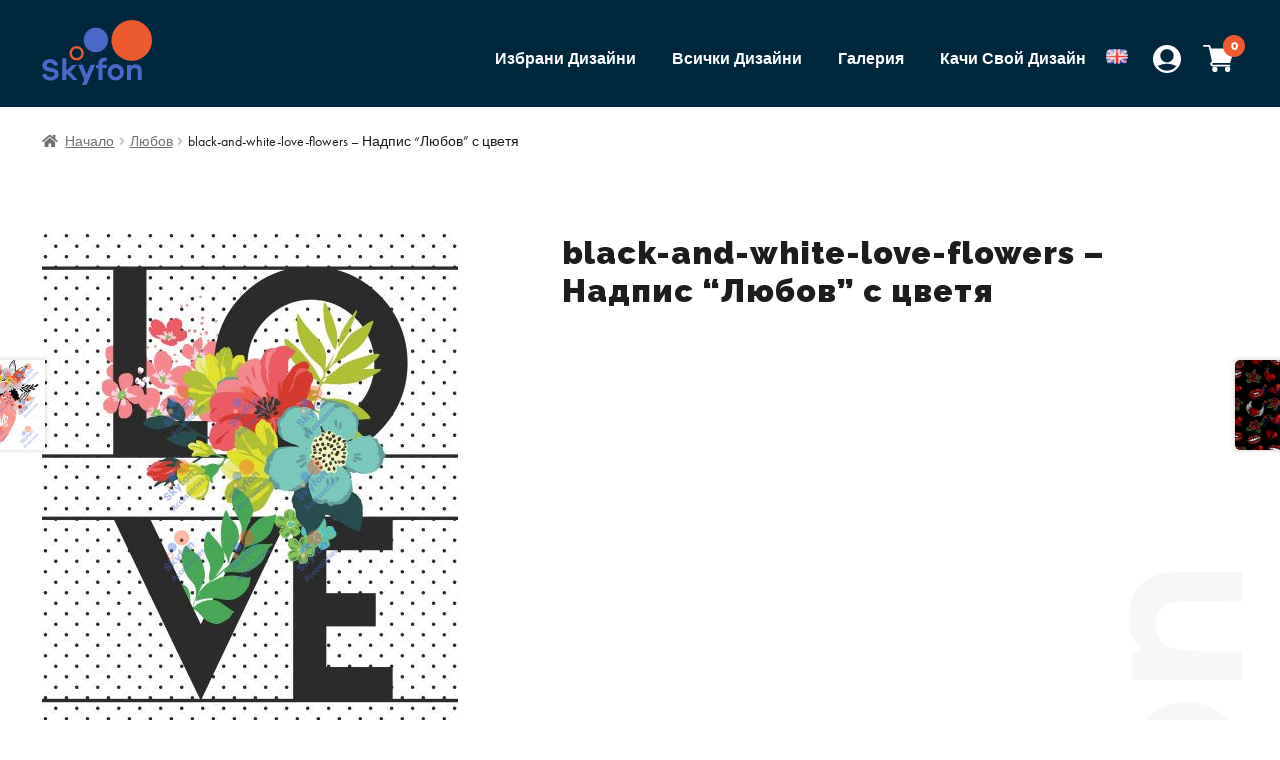

--- FILE ---
content_type: text/html; charset=UTF-8
request_url: https://catalog.skyfon-accessories.eu/produkt/%D0%BD%D0%B0%D0%B4%D0%BF%D0%B8%D1%81-%D0%BB%D1%8E%D0%B1%D0%BE%D0%B2-%D1%81-%D1%86%D0%B2%D0%B5%D1%82%D1%8F/
body_size: 12298
content:
<!doctype html>
<html  lang="ru">
<head>
<meta charset="UTF-8">
<meta name="viewport" content="width=device-width, initial-scale=1">
<link rel="profile" href="https://gmpg.org/xfn/11">
<link rel="pingback" href="https://catalog.skyfon-accessories.eu/xmlrpc.php">

<title>black-and-white-love-flowers &#8211; Надпис &#8220;Любов&#8221; с цветя &#8211; Skyfon Catalog</title>
<meta name='robots' content='max-image-preview:large' />
<link rel='dns-prefetch' href='//fonts.googleapis.com' />
<link rel='dns-prefetch' href='//s.w.org' />
<link rel="alternate" type="application/rss+xml" title="Skyfon Catalog &raquo; Поток" href="https://catalog.skyfon-accessories.eu/feed/" />
<link rel="alternate" type="application/rss+xml" title="Skyfon Catalog &raquo; поток за коментари" href="https://catalog.skyfon-accessories.eu/comments/feed/" />
<link rel="alternate" type="application/rss+xml" title="Skyfon Catalog &raquo; поток за коментари на black-and-white-love-flowers &#8211; Надпис &#8220;Любов&#8221; с цветя" href="https://catalog.skyfon-accessories.eu/produkt/%d0%bd%d0%b0%d0%b4%d0%bf%d0%b8%d1%81-%d0%bb%d1%8e%d0%b1%d0%be%d0%b2-%d1%81-%d1%86%d0%b2%d0%b5%d1%82%d1%8f/feed/" />
		<script>
			window._wpemojiSettings = {"baseUrl":"https:\/\/s.w.org\/images\/core\/emoji\/13.0.1\/72x72\/","ext":".png","svgUrl":"https:\/\/s.w.org\/images\/core\/emoji\/13.0.1\/svg\/","svgExt":".svg","source":{"concatemoji":"https:\/\/catalog.skyfon-accessories.eu\/wp-includes\/js\/wp-emoji-release.min.js?ver=5.7.14"}};
			!function(e,a,t){var n,r,o,i=a.createElement("canvas"),p=i.getContext&&i.getContext("2d");function s(e,t){var a=String.fromCharCode;p.clearRect(0,0,i.width,i.height),p.fillText(a.apply(this,e),0,0);e=i.toDataURL();return p.clearRect(0,0,i.width,i.height),p.fillText(a.apply(this,t),0,0),e===i.toDataURL()}function c(e){var t=a.createElement("script");t.src=e,t.defer=t.type="text/javascript",a.getElementsByTagName("head")[0].appendChild(t)}for(o=Array("flag","emoji"),t.supports={everything:!0,everythingExceptFlag:!0},r=0;r<o.length;r++)t.supports[o[r]]=function(e){if(!p||!p.fillText)return!1;switch(p.textBaseline="top",p.font="600 32px Arial",e){case"flag":return s([127987,65039,8205,9895,65039],[127987,65039,8203,9895,65039])?!1:!s([55356,56826,55356,56819],[55356,56826,8203,55356,56819])&&!s([55356,57332,56128,56423,56128,56418,56128,56421,56128,56430,56128,56423,56128,56447],[55356,57332,8203,56128,56423,8203,56128,56418,8203,56128,56421,8203,56128,56430,8203,56128,56423,8203,56128,56447]);case"emoji":return!s([55357,56424,8205,55356,57212],[55357,56424,8203,55356,57212])}return!1}(o[r]),t.supports.everything=t.supports.everything&&t.supports[o[r]],"flag"!==o[r]&&(t.supports.everythingExceptFlag=t.supports.everythingExceptFlag&&t.supports[o[r]]);t.supports.everythingExceptFlag=t.supports.everythingExceptFlag&&!t.supports.flag,t.DOMReady=!1,t.readyCallback=function(){t.DOMReady=!0},t.supports.everything||(n=function(){t.readyCallback()},a.addEventListener?(a.addEventListener("DOMContentLoaded",n,!1),e.addEventListener("load",n,!1)):(e.attachEvent("onload",n),a.attachEvent("onreadystatechange",function(){"complete"===a.readyState&&t.readyCallback()})),(n=t.source||{}).concatemoji?c(n.concatemoji):n.wpemoji&&n.twemoji&&(c(n.twemoji),c(n.wpemoji)))}(window,document,window._wpemojiSettings);
		</script>
		<style>
img.wp-smiley,
img.emoji {
	display: inline !important;
	border: none !important;
	box-shadow: none !important;
	height: 1em !important;
	width: 1em !important;
	margin: 0 .07em !important;
	vertical-align: -0.1em !important;
	background: none !important;
	padding: 0 !important;
}
</style>
	<link rel='stylesheet' id='wc-block-vendors-style-css'  href='https://catalog.skyfon-accessories.eu/wp-content/plugins/woocommerce/packages/woocommerce-blocks/build/vendors-style.css?ver=5.1.0' media='all' />
<link rel='stylesheet' id='wc-block-style-css'  href='https://catalog.skyfon-accessories.eu/wp-content/plugins/woocommerce/packages/woocommerce-blocks/build/style.css?ver=5.1.0' media='all' />
<link rel='stylesheet' id='storefront-gutenberg-blocks-css'  href='https://catalog.skyfon-accessories.eu/wp-content/themes/storefront/assets/css/base/gutenberg-blocks.css?ver=3.7.0' media='all' />
<style id='storefront-gutenberg-blocks-inline-css'>

				.wp-block-button__link:not(.has-text-color) {
					color: #333333;
				}

				.wp-block-button__link:not(.has-text-color):hover,
				.wp-block-button__link:not(.has-text-color):focus,
				.wp-block-button__link:not(.has-text-color):active {
					color: #333333;
				}

				.wp-block-button__link:not(.has-background) {
					background-color: #eeeeee;
				}

				.wp-block-button__link:not(.has-background):hover,
				.wp-block-button__link:not(.has-background):focus,
				.wp-block-button__link:not(.has-background):active {
					border-color: #d5d5d5;
					background-color: #d5d5d5;
				}

				.wp-block-quote footer,
				.wp-block-quote cite,
				.wp-block-quote__citation {
					color: #6d6d6d;
				}

				.wp-block-pullquote cite,
				.wp-block-pullquote footer,
				.wp-block-pullquote__citation {
					color: #6d6d6d;
				}

				.wp-block-image figcaption {
					color: #6d6d6d;
				}

				.wp-block-separator.is-style-dots::before {
					color: #333333;
				}

				.wp-block-file a.wp-block-file__button {
					color: #333333;
					background-color: #eeeeee;
					border-color: #eeeeee;
				}

				.wp-block-file a.wp-block-file__button:hover,
				.wp-block-file a.wp-block-file__button:focus,
				.wp-block-file a.wp-block-file__button:active {
					color: #333333;
					background-color: #d5d5d5;
				}

				.wp-block-code,
				.wp-block-preformatted pre {
					color: #6d6d6d;
				}

				.wp-block-table:not( .has-background ):not( .is-style-stripes ) tbody tr:nth-child(2n) td {
					background-color: #fdfdfd;
				}

				.wp-block-cover .wp-block-cover__inner-container h1:not(.has-text-color),
				.wp-block-cover .wp-block-cover__inner-container h2:not(.has-text-color),
				.wp-block-cover .wp-block-cover__inner-container h3:not(.has-text-color),
				.wp-block-cover .wp-block-cover__inner-container h4:not(.has-text-color),
				.wp-block-cover .wp-block-cover__inner-container h5:not(.has-text-color),
				.wp-block-cover .wp-block-cover__inner-container h6:not(.has-text-color) {
					color: #000000;
				}

				.wc-block-components-price-slider__range-input-progress,
				.rtl .wc-block-components-price-slider__range-input-progress {
					--range-color: #96588a;
				}

				/* Target only IE11 */
				@media all and (-ms-high-contrast: none), (-ms-high-contrast: active) {
					.wc-block-components-price-slider__range-input-progress {
						background: #96588a;
					}
				}

				.wc-block-components-button:not(.is-link) {
					background-color: #333333;
					color: #ffffff;
				}

				.wc-block-components-button:not(.is-link):hover,
				.wc-block-components-button:not(.is-link):focus,
				.wc-block-components-button:not(.is-link):active {
					background-color: #1a1a1a;
					color: #ffffff;
				}

				.wc-block-components-button:not(.is-link):disabled {
					background-color: #333333;
					color: #ffffff;
				}

				.wc-block-cart__submit-container {
					background-color: #ffffff;
				}

				.wc-block-cart__submit-container::before {
					color: rgba(220,220,220,0.5);
				}

				.wc-block-components-order-summary-item__quantity {
					background-color: #ffffff;
					border-color: #6d6d6d;
					box-shadow: 0 0 0 2px #ffffff;
					color: #6d6d6d;
				}
			
</style>
<link rel='stylesheet' id='woo-multi-currency-css'  href='https://catalog.skyfon-accessories.eu/wp-content/plugins/woo-multi-currency/css/woo-multi-currency.min.css?ver=2.1.6.6' media='all' />
<style id='woo-multi-currency-inline-css'>
.woo-multi-currency .wmc-list-currencies .wmc-currency.wmc-active,.woo-multi-currency .wmc-list-currencies .wmc-currency:hover,.woo-multi-currency.wmc-price-switcher a:hover {background: #f78080 !important;}
		.woo-multi-currency .wmc-list-currencies .wmc-currency,.woo-multi-currency .wmc-title, .woo-multi-currency.wmc-price-switcher a {background: #212121 !important;}
		.woo-multi-currency .wmc-title, .woo-multi-currency .wmc-list-currencies .wmc-currency span,.woo-multi-currency .wmc-list-currencies .wmc-currency a,.woo-multi-currency.wmc-price-switcher a {color: #ffffff !important;}.woo-multi-currency.wmc-shortcode .wmc-currency{background-color:#ffffff !important;color:#212121 !important}.woo-multi-currency.wmc-shortcode .wmc-current-currency{background-color:#ffffff !important;color:#212121 !important}.woo-multi-currency.wmc-shortcode.vertical-currency-symbols-circle .wmc-currency-wrapper:hover .wmc-sub-currency {animation: height_slide 100ms;}@keyframes height_slide {0% {height: 0;} 100% {height: 100%;} }
</style>
<link rel='stylesheet' id='wmc-flags-css'  href='https://catalog.skyfon-accessories.eu/wp-content/plugins/woo-multi-currency/css/flags-64.min.css?ver=5.7.14' media='all' />
<link rel='stylesheet' id='photoswipe-css'  href='https://catalog.skyfon-accessories.eu/wp-content/plugins/woocommerce/assets/css/photoswipe/photoswipe.min.css?ver=5.4.4' media='all' />
<link rel='stylesheet' id='photoswipe-default-skin-css'  href='https://catalog.skyfon-accessories.eu/wp-content/plugins/woocommerce/assets/css/photoswipe/default-skin/default-skin.min.css?ver=5.4.4' media='all' />
<style id='woocommerce-inline-inline-css'>
.woocommerce form .form-row .required { visibility: visible; }
</style>
<link rel='stylesheet' id='storefront-style-css'  href='https://catalog.skyfon-accessories.eu/wp-content/themes/storefront/style.css?ver=3.7.0' media='all' />
<style id='storefront-style-inline-css'>

			.main-navigation ul li a,
			.site-title a,
			ul.menu li a,
			.site-branding h1 a,
			button.menu-toggle,
			button.menu-toggle:hover,
			.handheld-navigation .dropdown-toggle {
				color: #333333;
			}

			button.menu-toggle,
			button.menu-toggle:hover {
				border-color: #333333;
			}

			.main-navigation ul li a:hover,
			.main-navigation ul li:hover > a,
			.site-title a:hover,
			.site-header ul.menu li.current-menu-item > a {
				color: #747474;
			}

			table:not( .has-background ) th {
				background-color: #f8f8f8;
			}

			table:not( .has-background ) tbody td {
				background-color: #fdfdfd;
			}

			table:not( .has-background ) tbody tr:nth-child(2n) td,
			fieldset,
			fieldset legend {
				background-color: #fbfbfb;
			}

			.site-header,
			.secondary-navigation ul ul,
			.main-navigation ul.menu > li.menu-item-has-children:after,
			.secondary-navigation ul.menu ul,
			.storefront-handheld-footer-bar,
			.storefront-handheld-footer-bar ul li > a,
			.storefront-handheld-footer-bar ul li.search .site-search,
			button.menu-toggle,
			button.menu-toggle:hover {
				background-color: #ffffff;
			}

			p.site-description,
			.site-header,
			.storefront-handheld-footer-bar {
				color: #404040;
			}

			button.menu-toggle:after,
			button.menu-toggle:before,
			button.menu-toggle span:before {
				background-color: #333333;
			}

			h1, h2, h3, h4, h5, h6, .wc-block-grid__product-title {
				color: #333333;
			}

			.widget h1 {
				border-bottom-color: #333333;
			}

			body,
			.secondary-navigation a {
				color: #6d6d6d;
			}

			.widget-area .widget a,
			.hentry .entry-header .posted-on a,
			.hentry .entry-header .post-author a,
			.hentry .entry-header .post-comments a,
			.hentry .entry-header .byline a {
				color: #727272;
			}

			a {
				color: #96588a;
			}

			a:focus,
			button:focus,
			.button.alt:focus,
			input:focus,
			textarea:focus,
			input[type="button"]:focus,
			input[type="reset"]:focus,
			input[type="submit"]:focus,
			input[type="email"]:focus,
			input[type="tel"]:focus,
			input[type="url"]:focus,
			input[type="password"]:focus,
			input[type="search"]:focus {
				outline-color: #96588a;
			}

			button, input[type="button"], input[type="reset"], input[type="submit"], .button, .widget a.button {
				background-color: #eeeeee;
				border-color: #eeeeee;
				color: #333333;
			}

			button:hover, input[type="button"]:hover, input[type="reset"]:hover, input[type="submit"]:hover, .button:hover, .widget a.button:hover {
				background-color: #d5d5d5;
				border-color: #d5d5d5;
				color: #333333;
			}

			button.alt, input[type="button"].alt, input[type="reset"].alt, input[type="submit"].alt, .button.alt, .widget-area .widget a.button.alt {
				background-color: #333333;
				border-color: #333333;
				color: #ffffff;
			}

			button.alt:hover, input[type="button"].alt:hover, input[type="reset"].alt:hover, input[type="submit"].alt:hover, .button.alt:hover, .widget-area .widget a.button.alt:hover {
				background-color: #1a1a1a;
				border-color: #1a1a1a;
				color: #ffffff;
			}

			.pagination .page-numbers li .page-numbers.current {
				background-color: #e6e6e6;
				color: #636363;
			}

			#comments .comment-list .comment-content .comment-text {
				background-color: #f8f8f8;
			}

			.site-footer {
				background-color: #f0f0f0;
				color: #6d6d6d;
			}

			.site-footer a:not(.button):not(.components-button) {
				color: #333333;
			}

			.site-footer .storefront-handheld-footer-bar a:not(.button):not(.components-button) {
				color: #333333;
			}

			.site-footer h1, .site-footer h2, .site-footer h3, .site-footer h4, .site-footer h5, .site-footer h6, .site-footer .widget .widget-title, .site-footer .widget .widgettitle {
				color: #333333;
			}

			.page-template-template-homepage.has-post-thumbnail .type-page.has-post-thumbnail .entry-title {
				color: #000000;
			}

			.page-template-template-homepage.has-post-thumbnail .type-page.has-post-thumbnail .entry-content {
				color: #000000;
			}

			@media screen and ( min-width: 768px ) {
				.secondary-navigation ul.menu a:hover {
					color: #595959;
				}

				.secondary-navigation ul.menu a {
					color: #404040;
				}

				.main-navigation ul.menu ul.sub-menu,
				.main-navigation ul.nav-menu ul.children {
					background-color: #f0f0f0;
				}

				.site-header {
					border-bottom-color: #f0f0f0;
				}
			}
</style>
<link rel='stylesheet' id='storefront-icons-css'  href='https://catalog.skyfon-accessories.eu/wp-content/themes/storefront/assets/css/base/icons.css?ver=3.7.0' media='all' />
<link rel='stylesheet' id='storefront-fonts-css'  href='https://fonts.googleapis.com/css?family=Source+Sans+Pro%3A400%2C300%2C300italic%2C400italic%2C600%2C700%2C900&#038;subset=latin%2Clatin-ext&#038;ver=3.7.0' media='all' />
<link rel='stylesheet' id='storefront-woocommerce-style-css'  href='https://catalog.skyfon-accessories.eu/wp-content/themes/storefront/assets/css/woocommerce/woocommerce.css?ver=3.7.0' media='all' />
<style id='storefront-woocommerce-style-inline-css'>
@font-face {
				font-family: star;
				src: url(https://catalog.skyfon-accessories.eu/wp-content/plugins/woocommerce/assets/fonts//star.eot);
				src:
					url(https://catalog.skyfon-accessories.eu/wp-content/plugins/woocommerce/assets/fonts//star.eot?#iefix) format("embedded-opentype"),
					url(https://catalog.skyfon-accessories.eu/wp-content/plugins/woocommerce/assets/fonts//star.woff) format("woff"),
					url(https://catalog.skyfon-accessories.eu/wp-content/plugins/woocommerce/assets/fonts//star.ttf) format("truetype"),
					url(https://catalog.skyfon-accessories.eu/wp-content/plugins/woocommerce/assets/fonts//star.svg#star) format("svg");
				font-weight: 400;
				font-style: normal;
			}
			@font-face {
				font-family: WooCommerce;
				src: url(https://catalog.skyfon-accessories.eu/wp-content/plugins/woocommerce/assets/fonts//WooCommerce.eot);
				src:
					url(https://catalog.skyfon-accessories.eu/wp-content/plugins/woocommerce/assets/fonts//WooCommerce.eot?#iefix) format("embedded-opentype"),
					url(https://catalog.skyfon-accessories.eu/wp-content/plugins/woocommerce/assets/fonts//WooCommerce.woff) format("woff"),
					url(https://catalog.skyfon-accessories.eu/wp-content/plugins/woocommerce/assets/fonts//WooCommerce.ttf) format("truetype"),
					url(https://catalog.skyfon-accessories.eu/wp-content/plugins/woocommerce/assets/fonts//WooCommerce.svg#WooCommerce) format("svg");
				font-weight: 400;
				font-style: normal;
			}

			a.cart-contents,
			.site-header-cart .widget_shopping_cart a {
				color: #333333;
			}

			a.cart-contents:hover,
			.site-header-cart .widget_shopping_cart a:hover,
			.site-header-cart:hover > li > a {
				color: #747474;
			}

			table.cart td.product-remove,
			table.cart td.actions {
				border-top-color: #ffffff;
			}

			.storefront-handheld-footer-bar ul li.cart .count {
				background-color: #333333;
				color: #ffffff;
				border-color: #ffffff;
			}

			.woocommerce-tabs ul.tabs li.active a,
			ul.products li.product .price,
			.onsale,
			.wc-block-grid__product-onsale,
			.widget_search form:before,
			.widget_product_search form:before {
				color: #6d6d6d;
			}

			.woocommerce-breadcrumb a,
			a.woocommerce-review-link,
			.product_meta a {
				color: #727272;
			}

			.wc-block-grid__product-onsale,
			.onsale {
				border-color: #6d6d6d;
			}

			.star-rating span:before,
			.quantity .plus, .quantity .minus,
			p.stars a:hover:after,
			p.stars a:after,
			.star-rating span:before,
			#payment .payment_methods li input[type=radio]:first-child:checked+label:before {
				color: #96588a;
			}

			.widget_price_filter .ui-slider .ui-slider-range,
			.widget_price_filter .ui-slider .ui-slider-handle {
				background-color: #96588a;
			}

			.order_details {
				background-color: #f8f8f8;
			}

			.order_details > li {
				border-bottom: 1px dotted #e3e3e3;
			}

			.order_details:before,
			.order_details:after {
				background: -webkit-linear-gradient(transparent 0,transparent 0),-webkit-linear-gradient(135deg,#f8f8f8 33.33%,transparent 33.33%),-webkit-linear-gradient(45deg,#f8f8f8 33.33%,transparent 33.33%)
			}

			#order_review {
				background-color: #ffffff;
			}

			#payment .payment_methods > li .payment_box,
			#payment .place-order {
				background-color: #fafafa;
			}

			#payment .payment_methods > li:not(.woocommerce-notice) {
				background-color: #f5f5f5;
			}

			#payment .payment_methods > li:not(.woocommerce-notice):hover {
				background-color: #f0f0f0;
			}

			.woocommerce-pagination .page-numbers li .page-numbers.current {
				background-color: #e6e6e6;
				color: #636363;
			}

			.wc-block-grid__product-onsale,
			.onsale,
			.woocommerce-pagination .page-numbers li .page-numbers:not(.current) {
				color: #6d6d6d;
			}

			p.stars a:before,
			p.stars a:hover~a:before,
			p.stars.selected a.active~a:before {
				color: #6d6d6d;
			}

			p.stars.selected a.active:before,
			p.stars:hover a:before,
			p.stars.selected a:not(.active):before,
			p.stars.selected a.active:before {
				color: #96588a;
			}

			.single-product div.product .woocommerce-product-gallery .woocommerce-product-gallery__trigger {
				background-color: #eeeeee;
				color: #333333;
			}

			.single-product div.product .woocommerce-product-gallery .woocommerce-product-gallery__trigger:hover {
				background-color: #d5d5d5;
				border-color: #d5d5d5;
				color: #333333;
			}

			.button.added_to_cart:focus,
			.button.wc-forward:focus {
				outline-color: #96588a;
			}

			.added_to_cart,
			.site-header-cart .widget_shopping_cart a.button,
			.wc-block-grid__products .wc-block-grid__product .wp-block-button__link {
				background-color: #eeeeee;
				border-color: #eeeeee;
				color: #333333;
			}

			.added_to_cart:hover,
			.site-header-cart .widget_shopping_cart a.button:hover,
			.wc-block-grid__products .wc-block-grid__product .wp-block-button__link:hover {
				background-color: #d5d5d5;
				border-color: #d5d5d5;
				color: #333333;
			}

			.added_to_cart.alt, .added_to_cart, .widget a.button.checkout {
				background-color: #333333;
				border-color: #333333;
				color: #ffffff;
			}

			.added_to_cart.alt:hover, .added_to_cart:hover, .widget a.button.checkout:hover {
				background-color: #1a1a1a;
				border-color: #1a1a1a;
				color: #ffffff;
			}

			.button.loading {
				color: #eeeeee;
			}

			.button.loading:hover {
				background-color: #eeeeee;
			}

			.button.loading:after {
				color: #333333;
			}

			@media screen and ( min-width: 768px ) {
				.site-header-cart .widget_shopping_cart,
				.site-header .product_list_widget li .quantity {
					color: #404040;
				}

				.site-header-cart .widget_shopping_cart .buttons,
				.site-header-cart .widget_shopping_cart .total {
					background-color: #f5f5f5;
				}

				.site-header-cart .widget_shopping_cart {
					background-color: #f0f0f0;
				}
			}
				.storefront-product-pagination a {
					color: #6d6d6d;
					background-color: #ffffff;
				}
				.storefront-sticky-add-to-cart {
					color: #6d6d6d;
					background-color: #ffffff;
				}

				.storefront-sticky-add-to-cart a:not(.button) {
					color: #333333;
				}
</style>
<link rel='stylesheet' id='storefront-child-style-css'  href='https://catalog.skyfon-accessories.eu/wp-content/themes/skyfon/style.css?ver=1.0.0' media='all' />
<script src='https://catalog.skyfon-accessories.eu/wp-includes/js/jquery/jquery.min.js?ver=3.5.1' id='jquery-core-js'></script>
<script src='https://catalog.skyfon-accessories.eu/wp-includes/js/jquery/jquery-migrate.min.js?ver=3.3.2' id='jquery-migrate-js'></script>
<script id='woo-multi-currency-js-extra'>
var wooMultiCurrencyParams = {"enableCacheCompatible":"0","ajaxUrl":"https:\/\/catalog.skyfon-accessories.eu\/wp-admin\/admin-ajax.php"};
</script>
<script src='https://catalog.skyfon-accessories.eu/wp-content/plugins/woo-multi-currency/js/woo-multi-currency.min.js?ver=2.1.6.6' id='woo-multi-currency-js'></script>
<link rel="https://api.w.org/" href="https://catalog.skyfon-accessories.eu/wp-json/" /><link rel="alternate" type="application/json" href="https://catalog.skyfon-accessories.eu/wp-json/wp/v2/product/3459" /><link rel="EditURI" type="application/rsd+xml" title="RSD" href="https://catalog.skyfon-accessories.eu/xmlrpc.php?rsd" />
<link rel="wlwmanifest" type="application/wlwmanifest+xml" href="https://catalog.skyfon-accessories.eu/wp-includes/wlwmanifest.xml" /> 
<meta name="generator" content="WordPress 5.7.14" />
<meta name="generator" content="WooCommerce 5.4.4" />
<link rel="canonical" href="https://catalog.skyfon-accessories.eu/produkt/%d0%bd%d0%b0%d0%b4%d0%bf%d0%b8%d1%81-%d0%bb%d1%8e%d0%b1%d0%be%d0%b2-%d1%81-%d1%86%d0%b2%d0%b5%d1%82%d1%8f/" />
<link rel='shortlink' href='https://catalog.skyfon-accessories.eu/?p=3459' />
<link rel="alternate" type="application/json+oembed" href="https://catalog.skyfon-accessories.eu/wp-json/oembed/1.0/embed?url=https%3A%2F%2Fcatalog.skyfon-accessories.eu%2Fprodukt%2F%25d0%25bd%25d0%25b0%25d0%25b4%25d0%25bf%25d0%25b8%25d1%2581-%25d0%25bb%25d1%258e%25d0%25b1%25d0%25be%25d0%25b2-%25d1%2581-%25d1%2586%25d0%25b2%25d0%25b5%25d1%2582%25d1%258f%2F" />
<link rel="alternate" type="text/xml+oembed" href="https://catalog.skyfon-accessories.eu/wp-json/oembed/1.0/embed?url=https%3A%2F%2Fcatalog.skyfon-accessories.eu%2Fprodukt%2F%25d0%25bd%25d0%25b0%25d0%25b4%25d0%25bf%25d0%25b8%25d1%2581-%25d0%25bb%25d1%258e%25d0%25b1%25d0%25be%25d0%25b2-%25d1%2581-%25d1%2586%25d0%25b2%25d0%25b5%25d1%2582%25d1%258f%2F&#038;format=xml" />
	<noscript><style>.woocommerce-product-gallery{ opacity: 1 !important; }</style></noscript>
	<link rel="icon" href="https://catalog.skyfon-accessories.eu/wp-content/uploads/2021/06/skyfon-logo.svg" sizes="32x32" />
<link rel="icon" href="https://catalog.skyfon-accessories.eu/wp-content/uploads/2021/06/skyfon-logo.svg" sizes="192x192" />
<link rel="apple-touch-icon" href="https://catalog.skyfon-accessories.eu/wp-content/uploads/2021/06/skyfon-logo.svg" />
<meta name="msapplication-TileImage" content="https://catalog.skyfon-accessories.eu/wp-content/uploads/2021/06/skyfon-logo.svg" />
</head>

<body class="product-template-default single single-product postid-3459 wp-custom-logo wp-embed-responsive theme-storefront woocommerce woocommerce-page woocommerce-no-js storefront-full-width-content storefront-align-wide right-sidebar woocommerce-active elementor-default elementor-kit-7609">



<div id="page" class="hfeed site">
			<header id="masthead" class="site-header" role="banner" style="">

		<div class="col-full">		<div class="site-branding">
			<a href="https://catalog.skyfon-accessories.eu/" class="custom-logo-link" rel="home"><img width="95" height="56" src="https://catalog.skyfon-accessories.eu/wp-content/uploads/2021/06/skyfon-logo.svg" class="custom-logo" alt="Skyfon Catalog" /></a>		</div>
				<ul id="site-header-cart" class="site-header-cart menu">
			<li class="">
							<a class="cart-contents" href="https://catalog.skyfon-accessories.eu/cart/" title="View your shopping cart">
								<span class="woocommerce-Price-amount amount">0,00&nbsp;<span class="woocommerce-Price-currencySymbol">&#1083;&#1074;.</span></span> <span class="count">0 items</span>
			</a>
					</li>
			<li>
				<div class="widget woocommerce widget_shopping_cart"><div class="widget_shopping_cart_content"></div></div>			</li>
		</ul>
				<div class="user-profile">
		<a href="/my-account/"><img src="https://catalog.skyfon-accessories.eu/wp-content/uploads/2021/06/user.svg" alt="Моят Профил" /></a>
	</div>
			<nav id="site-navigation" class="main-navigation" role="navigation" aria-label="Primary Navigation">
		<button class="menu-toggle" aria-controls="site-navigation" aria-expanded="false"><span>Menu</span></button>
			<div class="primary-navigation"><ul id="menu-%d0%be%d1%81%d0%bd%d0%be%d0%b2%d0%bd%d0%be-%d0%bc%d0%b5%d0%bd%d1%8e" class="menu"><li id="menu-item-409" class="menu-item menu-item-type-custom menu-item-object-custom menu-item-409"><a href="https://catalog.skyfon-accessories.eu/%d0%b8%d0%b7%d0%b1%d1%80%d0%b0%d0%bd%d0%b8-%d0%b4%d0%b8%d0%b7%d0%b0%d0%b9%d0%bd%d0%b8/">Избрани Дизайни</a></li>
<li id="menu-item-410" class="menu-item menu-item-type-custom menu-item-object-custom menu-item-410"><a href="https://catalog.skyfon-accessories.eu/shop/">Всички Дизайни</a></li>
<li id="menu-item-1994" class="menu-item menu-item-type-post_type menu-item-object-page menu-item-1994"><a href="https://catalog.skyfon-accessories.eu/gallery/">Галерия</a></li>
<li id="menu-item-411" class="menu-item menu-item-type-custom menu-item-object-custom menu-item-411"><a href="https://catalog.skyfon-accessories.eu/produkt/%d0%ba%d0%b0%d1%87%d0%b5%d1%82%d0%b5-%d0%b2%d0%b0%d1%88%d0%b0-%d1%81%d0%bd%d0%b8%d0%bc%d0%ba%d0%b0/">Качи Свой Дизайн</a></li>
<li id="menu-item-2937-en" class="lang-item lang-item-68 lang-item-en no-translation lang-item-first menu-item menu-item-type-custom menu-item-object-custom menu-item-2937-en"><a href="https://catalog.skyfon-accessories.eu/en/homepage/" hreflang="en-GB" lang="en-GB"><img src="[data-uri]" alt="English" width="16" height="11" style="width: 16px; height: 11px;" /></a></li>
</ul></div><div class="handheld-navigation"><ul id="menu-%d0%be%d1%81%d0%bd%d0%be%d0%b2%d0%bd%d0%be-%d0%bc%d0%b5%d0%bd%d1%8e-1" class="menu"><li class="menu-item menu-item-type-custom menu-item-object-custom menu-item-409"><a href="https://catalog.skyfon-accessories.eu/%d0%b8%d0%b7%d0%b1%d1%80%d0%b0%d0%bd%d0%b8-%d0%b4%d0%b8%d0%b7%d0%b0%d0%b9%d0%bd%d0%b8/">Избрани Дизайни</a></li>
<li class="menu-item menu-item-type-custom menu-item-object-custom menu-item-410"><a href="https://catalog.skyfon-accessories.eu/shop/">Всички Дизайни</a></li>
<li class="menu-item menu-item-type-post_type menu-item-object-page menu-item-1994"><a href="https://catalog.skyfon-accessories.eu/gallery/">Галерия</a></li>
<li class="menu-item menu-item-type-custom menu-item-object-custom menu-item-411"><a href="https://catalog.skyfon-accessories.eu/produkt/%d0%ba%d0%b0%d1%87%d0%b5%d1%82%d0%b5-%d0%b2%d0%b0%d1%88%d0%b0-%d1%81%d0%bd%d0%b8%d0%bc%d0%ba%d0%b0/">Качи Свой Дизайн</a></li>
<li class="lang-item lang-item-68 lang-item-en no-translation lang-item-first menu-item menu-item-type-custom menu-item-object-custom menu-item-2937-en"><a href="https://catalog.skyfon-accessories.eu/en/homepage/" hreflang="en-GB" lang="en-GB"><img src="[data-uri]" alt="English" width="16" height="11" style="width: 16px; height: 11px;" /></a></li>
</ul></div>		</nav><!-- #site-navigation -->
		</div>
	</header><!-- #masthead -->

	<div class="storefront-breadcrumb"><div class="col-full"><nav class="woocommerce-breadcrumb" aria-label="breadcrumbs"><a href="https://catalog.skyfon-accessories.eu/">Начало</a><span class="breadcrumb-separator"> / </span><a href="https://catalog.skyfon-accessories.eu/product-category/%d0%bb%d1%8e%d0%b1%d0%be%d0%b2/">Любов</a><span class="breadcrumb-separator"> / </span>black-and-white-love-flowers &#8211; Надпис &#8220;Любов&#8221; с цветя</nav></div></div>				<div id="content" class="site-content" tabindex="-1">
				<div class="col-full">

		<div class="woocommerce"></div>
			<div id="primary" class="content-area">
			<main id="main" class="site-main" role="main">
		
					
			<div class="woocommerce-notices-wrapper"></div><div id="product-3459" class="product type-product post-3459 status-publish first instock product_cat-36 has-post-thumbnail shipping-taxable purchasable product-type-simple">

	<div class="woocommerce-product-gallery woocommerce-product-gallery--with-images woocommerce-product-gallery--columns-5 images" data-columns="5" style="opacity: 0; transition: opacity .25s ease-in-out;">
	<figure class="woocommerce-product-gallery__wrapper">
		<div data-thumb="https://catalog.skyfon-accessories.eu/wp-content/uploads/2021/08/black-and-white-love-flowers-100x100.jpg" data-thumb-alt="" class="woocommerce-product-gallery__image"><a href="https://catalog.skyfon-accessories.eu/wp-content/uploads/2021/08/black-and-white-love-flowers.jpg"><img width="416" height="497" src="https://catalog.skyfon-accessories.eu/wp-content/uploads/2021/08/black-and-white-love-flowers-416x497.jpg" class="wp-post-image" alt="" loading="lazy" title="Flowers,Print,Slogan.,For,T-shirt,Or,Other,Uses,in,Vector." data-caption="" data-src="https://catalog.skyfon-accessories.eu/wp-content/uploads/2021/08/black-and-white-love-flowers.jpg" data-large_image="https://catalog.skyfon-accessories.eu/wp-content/uploads/2021/08/black-and-white-love-flowers.jpg" data-large_image_width="2083" data-large_image_height="2487" srcset="https://catalog.skyfon-accessories.eu/wp-content/uploads/2021/08/black-and-white-love-flowers-416x497.jpg 416w, https://catalog.skyfon-accessories.eu/wp-content/uploads/2021/08/black-and-white-love-flowers-251x300.jpg 251w, https://catalog.skyfon-accessories.eu/wp-content/uploads/2021/08/black-and-white-love-flowers-858x1024.jpg 858w, https://catalog.skyfon-accessories.eu/wp-content/uploads/2021/08/black-and-white-love-flowers-768x917.jpg 768w, https://catalog.skyfon-accessories.eu/wp-content/uploads/2021/08/black-and-white-love-flowers-1286x1536.jpg 1286w, https://catalog.skyfon-accessories.eu/wp-content/uploads/2021/08/black-and-white-love-flowers-1715x2048.jpg 1715w" sizes="(max-width: 416px) 100vw, 416px" /></a></div>	</figure>
</div>

	<div class="summary entry-summary">
		<h1 class="product_title entry-title">black-and-white-love-flowers &#8211; Надпис &#8220;Любов&#8221; с цветя</h1><div class="product_meta">

	
	
	<span class="posted_in">Категория: <a href="https://catalog.skyfon-accessories.eu/product-category/%d0%bb%d1%8e%d0%b1%d0%be%d0%b2/" rel="tag">Любов</a></span>
	
	
</div>
	</div>

	
	<div class="woocommerce-tabs wc-tabs-wrapper">
		<ul class="tabs wc-tabs" role="tablist">
							<li class="reviews_tab" id="tab-title-reviews" role="tab" aria-controls="tab-reviews">
					<a href="#tab-reviews">
						Отзиви (0)					</a>
				</li>
					</ul>
					<div class="woocommerce-Tabs-panel woocommerce-Tabs-panel--reviews panel entry-content wc-tab" id="tab-reviews" role="tabpanel" aria-labelledby="tab-title-reviews">
				<div id="reviews" class="woocommerce-Reviews">
	<div id="comments">
		<h2 class="woocommerce-Reviews-title">
			Отзиви		</h2>

					<p class="woocommerce-noreviews">Все още няма отзиви.</p>
			</div>

			<div id="review_form_wrapper">
			<div id="review_form">
					<div id="respond" class="comment-respond">
		<span id="reply-title" class="comment-reply-title">Напишете първия отзив за „black-and-white-love-flowers &#8211; Надпис &#8220;Любов&#8221; с цветя“ <small><a rel="nofollow" id="cancel-comment-reply-link" href="/produkt/%D0%BD%D0%B0%D0%B4%D0%BF%D0%B8%D1%81-%D0%BB%D1%8E%D0%B1%D0%BE%D0%B2-%D1%81-%D1%86%D0%B2%D0%B5%D1%82%D1%8F/#respond" style="display:none;">Отказ</a></small></span><form action="https://catalog.skyfon-accessories.eu/wp-comments-post.php" method="post" id="commentform" class="comment-form" novalidate><p class="comment-notes"><span id="email-notes">Вашият имейл адрес няма да бъде публикуван.</span> Задължителните полета са отбелязани с <span class="required">*</span></p><div class="comment-form-rating"><label for="rating">Вашата оценка&nbsp;<span class="required">*</span></label><select name="rating" id="rating" required>
						<option value="">Оценка&hellip;</option>
						<option value="5">Перфектно</option>
						<option value="4">Добре</option>
						<option value="3">Средно</option>
						<option value="2">Нелошо</option>
						<option value="1">Много лошо</option>
					</select></div><p class="comment-form-comment"><label for="comment">Вашият отзив&nbsp;<span class="required">*</span></label><textarea id="comment" name="comment" cols="45" rows="8" required></textarea></p><p class="comment-form-author"><label for="author">Име&nbsp;<span class="required">*</span></label><input id="author" name="author" type="text" value="" size="30" required /></p>
<p class="comment-form-email"><label for="email">Имейл&nbsp;<span class="required">*</span></label><input id="email" name="email" type="email" value="" size="30" required /></p>
<p class="comment-form-cookies-consent"><input id="wp-comment-cookies-consent" name="wp-comment-cookies-consent" type="checkbox" value="yes" /> <label for="wp-comment-cookies-consent">Запазване на името, имейл адреса и уебсайта ми в този браузър за следващия път когато коментирам.</label></p>
<p class="form-submit"><input name="submit" type="submit" id="submit" class="submit" value="Изпращане" /> <input type='hidden' name='comment_post_ID' value='3459' id='comment_post_ID' />
<input type='hidden' name='comment_parent' id='comment_parent' value='0' />
</p></form>	</div><!-- #respond -->
				</div>
		</div>
	
	<div class="clear"></div>
</div>
			</div>
		
			</div>


	<section class="related products">

					<h2>Още подобни дизайни</h2>
				
		<ul class="products columns-4">

			
					<li class="product type-product post-3719 status-publish first instock product_cat-36 has-post-thumbnail shipping-taxable purchasable product-type-simple">
	<a href="https://catalog.skyfon-accessories.eu/produkt/barbed-wire-flame-heart-%d0%b1%d0%be%d0%b4%d0%bb%d0%b8%d0%b2%d0%b0-%d1%82%d0%b5%d0%bb-%d0%bf%d0%be%d0%b4-%d1%84%d0%be%d1%80%d0%bc%d0%b0%d1%82%d0%b0-%d0%bd%d0%b0-%d1%81%d1%8a%d1%80%d1%86%d0%b5/" class="woocommerce-LoopProduct-link woocommerce-loop-product__link"><img width="324" height="324" src="https://catalog.skyfon-accessories.eu/wp-content/uploads/2021/08/barbed-wire-flame-heart-324x324.jpg" class="attachment-woocommerce_thumbnail size-woocommerce_thumbnail" alt="" loading="lazy" srcset="https://catalog.skyfon-accessories.eu/wp-content/uploads/2021/08/barbed-wire-flame-heart-324x324.jpg 324w, https://catalog.skyfon-accessories.eu/wp-content/uploads/2021/08/barbed-wire-flame-heart-150x150.jpg 150w, https://catalog.skyfon-accessories.eu/wp-content/uploads/2021/08/barbed-wire-flame-heart-100x100.jpg 100w" sizes="(max-width: 324px) 100vw, 324px" /><h2 class="woocommerce-loop-product__title">barbed-wire-flame-heart &#8211; Бодлива тел, под формата на сърце, с огън</h2></a></li>

			
					<li class="product type-product post-3874 status-publish instock product_cat-36 has-post-thumbnail shipping-taxable purchasable product-type-simple">
	<a href="https://catalog.skyfon-accessories.eu/produkt/valentines-day-heart-red-%d1%87%d0%b5%d1%80%d0%b2%d0%b5%d0%bd%d0%be-%d1%81%d1%8a%d1%80%d1%86%d0%b5/" class="woocommerce-LoopProduct-link woocommerce-loop-product__link"><img width="324" height="324" src="https://catalog.skyfon-accessories.eu/wp-content/uploads/2021/08/valentines-day-heart-red-324x324.jpg" class="attachment-woocommerce_thumbnail size-woocommerce_thumbnail" alt="" loading="lazy" srcset="https://catalog.skyfon-accessories.eu/wp-content/uploads/2021/08/valentines-day-heart-red-324x324.jpg 324w, https://catalog.skyfon-accessories.eu/wp-content/uploads/2021/08/valentines-day-heart-red-150x150.jpg 150w, https://catalog.skyfon-accessories.eu/wp-content/uploads/2021/08/valentines-day-heart-red-100x100.jpg 100w" sizes="(max-width: 324px) 100vw, 324px" /><h2 class="woocommerce-loop-product__title">valentines-day-heart-red &#8211; Червено сърце</h2></a></li>

			
					<li class="product type-product post-757 status-publish instock product_cat-36 has-post-thumbnail shipping-taxable purchasable product-type-simple">
	<a href="https://catalog.skyfon-accessories.eu/produkt/emotions-5/" class="woocommerce-LoopProduct-link woocommerce-loop-product__link"><img width="324" height="324" src="https://catalog.skyfon-accessories.eu/wp-content/uploads/2021/06/Emotions-5-324x324.jpg" class="attachment-woocommerce_thumbnail size-woocommerce_thumbnail" alt="" loading="lazy" srcset="https://catalog.skyfon-accessories.eu/wp-content/uploads/2021/06/Emotions-5-324x324.jpg 324w, https://catalog.skyfon-accessories.eu/wp-content/uploads/2021/06/Emotions-5-300x300.jpg 300w, https://catalog.skyfon-accessories.eu/wp-content/uploads/2021/06/Emotions-5-1024x1024.jpg 1024w, https://catalog.skyfon-accessories.eu/wp-content/uploads/2021/06/Emotions-5-150x150.jpg 150w, https://catalog.skyfon-accessories.eu/wp-content/uploads/2021/06/Emotions-5-768x768.jpg 768w, https://catalog.skyfon-accessories.eu/wp-content/uploads/2021/06/Emotions-5-1536x1536.jpg 1536w, https://catalog.skyfon-accessories.eu/wp-content/uploads/2021/06/Emotions-5-2048x2048.jpg 2048w, https://catalog.skyfon-accessories.eu/wp-content/uploads/2021/06/Emotions-5-416x416.jpg 416w, https://catalog.skyfon-accessories.eu/wp-content/uploads/2021/06/Emotions-5-100x100.jpg 100w" sizes="(max-width: 324px) 100vw, 324px" /><h2 class="woocommerce-loop-product__title">Emotions 5 &#8211; Влюбени кактуси</h2></a></li>

			
					<li class="product type-product post-4742 status-publish last instock product_cat-36 has-post-thumbnail shipping-taxable purchasable product-type-simple">
	<a href="https://catalog.skyfon-accessories.eu/produkt/dvoika-koqto-se-pregrushta/" class="woocommerce-LoopProduct-link woocommerce-loop-product__link"><img width="324" height="324" src="https://catalog.skyfon-accessories.eu/wp-content/uploads/2021/10/art-couple-hug-324x324.jpg" class="attachment-woocommerce_thumbnail size-woocommerce_thumbnail" alt="" loading="lazy" srcset="https://catalog.skyfon-accessories.eu/wp-content/uploads/2021/10/art-couple-hug-324x324.jpg 324w, https://catalog.skyfon-accessories.eu/wp-content/uploads/2021/10/art-couple-hug-150x150.jpg 150w, https://catalog.skyfon-accessories.eu/wp-content/uploads/2021/10/art-couple-hug-100x100.jpg 100w" sizes="(max-width: 324px) 100vw, 324px" /><h2 class="woocommerce-loop-product__title">art-couple-hug &#8211; Двойка, която се прегръща</h2></a></li>

			
		</ul>

	</section>
			<nav class="storefront-product-pagination" aria-label="More products">
							<a href="https://catalog.skyfon-accessories.eu/produkt/%d1%80%d0%b8%d1%81%d1%83%d0%b2%d0%b0%d0%bd%d0%be-%d1%81%d1%8a%d1%80%d1%86%d0%b5-%d1%81-%d1%86%d0%b2%d0%b5%d1%82%d1%8f/" rel="prev">
					<img width="324" height="324" src="https://catalog.skyfon-accessories.eu/wp-content/uploads/2021/08/hand-drawn-heart-324x324.jpg" class="attachment-woocommerce_thumbnail size-woocommerce_thumbnail" alt="" loading="lazy" />					<span class="storefront-product-pagination__title">hand-drawn-heart - Рисувано сърце с цветя</span>
				</a>
			
							<a href="https://catalog.skyfon-accessories.eu/produkt/%d0%b4%d0%b5%d1%81%d0%b5%d0%bd-%d1%81-%d1%83%d1%81%d1%82%d0%bd%d0%b8-%d0%b8-%d1%81%d1%8a%d1%80%d1%86%d0%b0/" rel="next">
					<img width="324" height="324" src="https://catalog.skyfon-accessories.eu/wp-content/uploads/2021/08/hand-drawn-pop-art-with-lips-and-hearts-324x324.jpg" class="attachment-woocommerce_thumbnail size-woocommerce_thumbnail" alt="" loading="lazy" />					<span class="storefront-product-pagination__title">hand-drawn-pop-art-with-lips-and-hearts - Десен с устни и сърца</span>
				</a>
					</nav><!-- .storefront-product-pagination -->
		</div>


		
				</main><!-- #main -->
		</div><!-- #primary -->

		
	

		</div><!-- .col-full -->
	</div><!-- #content -->
	<footer class="dark">
    <div class="col-full">
        <div class="row">
            <div class="col-xl-6 col-md-6">
                <a href="/"><img src="https://catalog.skyfon-accessories.eu/wp-content/uploads/2021/06/skyfon-logo-white.svg" alt="Предпазно фолио за смартфони" /></a>
                <div class="skyfon-text" style="display:none;">Skyfon Folio - предпазно фолио за смартфони</div>
                <div class="copies">2021 Всички права запазени</div>
            </div>
            <div class="col-xl-6 col-md-6">
                <div class="socials">
                    <a href="#" target="_blank"><img src="https://catalog.skyfon-accessories.eu/wp-content/uploads/2021/06/facebook.svg" alt="Facebook" /></a>
                    <a href="#" target="_blank"><img src="https://catalog.skyfon-accessories.eu/wp-content/uploads/2021/06/instagram.svg" alt="Instagram" /></a>
                    <a href="#" target="_blank"><img src="https://catalog.skyfon-accessories.eu/wp-content/uploads/2021/06/youtube.svg" alt="Youtube" /></a>
                </div>
                <div class="footer-nav" style="visibility:hidden;">
                    <a href="">За нас</a>
                    <a href="">Условия за ползване</a>
                    <a href="">Доставка</a>
                    <a href="">Контакти</a>
                </div>
                <div class="dream"><a href="https://www.thedreamsolutions.com/bg/" target="_blank">Дизайн и изработка от <span>Dream</span></a></div>
            </div>
        </div>
    </div>
</footer>
	</div><!-- #page -->

<script type="application/ld+json">{"@context":"https:\/\/schema.org\/","@graph":[{"@context":"https:\/\/schema.org\/","@type":"BreadcrumbList","itemListElement":[{"@type":"ListItem","position":1,"item":{"name":"\u041d\u0430\u0447\u0430\u043b\u043e","@id":"https:\/\/catalog.skyfon-accessories.eu\/"}},{"@type":"ListItem","position":2,"item":{"name":"\u041b\u044e\u0431\u043e\u0432","@id":"https:\/\/catalog.skyfon-accessories.eu\/product-category\/%d0%bb%d1%8e%d0%b1%d0%be%d0%b2\/"}},{"@type":"ListItem","position":3,"item":{"name":"black-and-white-love-flowers &amp;#8211; \u041d\u0430\u0434\u043f\u0438\u0441 &amp;#8220;\u041b\u044e\u0431\u043e\u0432&amp;#8221; \u0441 \u0446\u0432\u0435\u0442\u044f","@id":"https:\/\/catalog.skyfon-accessories.eu\/produkt\/%d0%bd%d0%b0%d0%b4%d0%bf%d0%b8%d1%81-%d0%bb%d1%8e%d0%b1%d0%be%d0%b2-%d1%81-%d1%86%d0%b2%d0%b5%d1%82%d1%8f\/"}}]},{"@context":"https:\/\/schema.org\/","@type":"Product","@id":"https:\/\/catalog.skyfon-accessories.eu\/produkt\/%d0%bd%d0%b0%d0%b4%d0%bf%d0%b8%d1%81-%d0%bb%d1%8e%d0%b1%d0%be%d0%b2-%d1%81-%d1%86%d0%b2%d0%b5%d1%82%d1%8f\/#product","name":"black-and-white-love-flowers - \u041d\u0430\u0434\u043f\u0438\u0441 \"\u041b\u044e\u0431\u043e\u0432\" \u0441 \u0446\u0432\u0435\u0442\u044f","url":"https:\/\/catalog.skyfon-accessories.eu\/produkt\/%d0%bd%d0%b0%d0%b4%d0%bf%d0%b8%d1%81-%d0%bb%d1%8e%d0%b1%d0%be%d0%b2-%d1%81-%d1%86%d0%b2%d0%b5%d1%82%d1%8f\/","description":"","image":"https:\/\/catalog.skyfon-accessories.eu\/wp-content\/uploads\/2021\/08\/black-and-white-love-flowers.jpg","sku":3459,"offers":[{"@type":"Offer","price":"6.89","priceValidUntil":"2027-12-31","priceSpecification":{"price":"6.89","priceCurrency":"BGN","valueAddedTaxIncluded":"false"},"priceCurrency":"BGN","availability":"http:\/\/schema.org\/InStock","url":"https:\/\/catalog.skyfon-accessories.eu\/produkt\/%d0%bd%d0%b0%d0%b4%d0%bf%d0%b8%d1%81-%d0%bb%d1%8e%d0%b1%d0%be%d0%b2-%d1%81-%d1%86%d0%b2%d0%b5%d1%82%d1%8f\/","seller":{"@type":"Organization","name":"Skyfon Catalog","url":"https:\/\/catalog.skyfon-accessories.eu"}}]}]}</script>
<div class="pswp" tabindex="-1" role="dialog" aria-hidden="true">
	<div class="pswp__bg"></div>
	<div class="pswp__scroll-wrap">
		<div class="pswp__container">
			<div class="pswp__item"></div>
			<div class="pswp__item"></div>
			<div class="pswp__item"></div>
		</div>
		<div class="pswp__ui pswp__ui--hidden">
			<div class="pswp__top-bar">
				<div class="pswp__counter"></div>
				<button class="pswp__button pswp__button--close" aria-label="Затвори (Esc)"></button>
				<button class="pswp__button pswp__button--share" aria-label="Сподели"></button>
				<button class="pswp__button pswp__button--fs" aria-label="Активиране цял екран"></button>
				<button class="pswp__button pswp__button--zoom" aria-label="Приближи/отдалечи"></button>
				<div class="pswp__preloader">
					<div class="pswp__preloader__icn">
						<div class="pswp__preloader__cut">
							<div class="pswp__preloader__donut"></div>
						</div>
					</div>
				</div>
			</div>
			<div class="pswp__share-modal pswp__share-modal--hidden pswp__single-tap">
				<div class="pswp__share-tooltip"></div>
			</div>
			<button class="pswp__button pswp__button--arrow--left" aria-label="Назад (стрелка наляво)"></button>
			<button class="pswp__button pswp__button--arrow--right" aria-label="Напред (стрелка надясно)"></button>
			<div class="pswp__caption">
				<div class="pswp__caption__center"></div>
			</div>
		</div>
	</div>
</div>
	<script type="text/javascript">
		(function () {
			var c = document.body.className;
			c = c.replace(/woocommerce-no-js/, 'woocommerce-js');
			document.body.className = c;
		})();
	</script>
	<link rel='stylesheet' id='wau_upload_css-css'  href='https://catalog.skyfon-accessories.eu/wp-content/plugins/woo-addon-uploads/includes/../assets/css/wau_styles.css?ver=5.7.14' media='' />
<script src='https://catalog.skyfon-accessories.eu/wp-content/plugins/woocommerce/assets/js/jquery-blockui/jquery.blockUI.min.js?ver=2.70' id='jquery-blockui-js'></script>
<script id='wc-add-to-cart-js-extra'>
var wc_add_to_cart_params = {"ajax_url":"\/wp-admin\/admin-ajax.php","wc_ajax_url":"\/?wc-ajax=%%endpoint%%","i18n_view_cart":"\u041f\u0440\u0435\u0433\u043b\u0435\u0434 \u043d\u0430 \u043a\u043e\u043b\u0438\u0447\u043a\u0430\u0442\u0430","cart_url":"https:\/\/catalog.skyfon-accessories.eu\/cart\/","is_cart":"","cart_redirect_after_add":"no"};
</script>
<script src='https://catalog.skyfon-accessories.eu/wp-content/plugins/woocommerce/assets/js/frontend/add-to-cart.min.js?ver=5.4.4' id='wc-add-to-cart-js'></script>
<script src='https://catalog.skyfon-accessories.eu/wp-content/plugins/woocommerce/assets/js/flexslider/jquery.flexslider.min.js?ver=2.7.2' id='flexslider-js'></script>
<script src='https://catalog.skyfon-accessories.eu/wp-content/plugins/woocommerce/assets/js/photoswipe/photoswipe.min.js?ver=4.1.1' id='photoswipe-js'></script>
<script src='https://catalog.skyfon-accessories.eu/wp-content/plugins/woocommerce/assets/js/photoswipe/photoswipe-ui-default.min.js?ver=4.1.1' id='photoswipe-ui-default-js'></script>
<script id='wc-single-product-js-extra'>
var wc_single_product_params = {"i18n_required_rating_text":"\u0418\u0437\u0431\u0435\u0440\u0435\u0442\u0435 \u0441\u0442\u043e\u0439\u043d\u043e\u0441\u0442","review_rating_required":"yes","flexslider":{"rtl":false,"animation":"slide","smoothHeight":true,"directionNav":false,"controlNav":"thumbnails","slideshow":false,"animationSpeed":500,"animationLoop":false,"allowOneSlide":false},"zoom_enabled":"","zoom_options":[],"photoswipe_enabled":"1","photoswipe_options":{"shareEl":false,"closeOnScroll":false,"history":false,"hideAnimationDuration":0,"showAnimationDuration":0},"flexslider_enabled":"1"};
</script>
<script src='https://catalog.skyfon-accessories.eu/wp-content/plugins/woocommerce/assets/js/frontend/single-product.min.js?ver=5.4.4' id='wc-single-product-js'></script>
<script src='https://catalog.skyfon-accessories.eu/wp-content/plugins/woocommerce/assets/js/js-cookie/js.cookie.min.js?ver=2.1.4' id='js-cookie-js'></script>
<script id='woocommerce-js-extra'>
var woocommerce_params = {"ajax_url":"\/wp-admin\/admin-ajax.php","wc_ajax_url":"\/?wc-ajax=%%endpoint%%"};
</script>
<script src='https://catalog.skyfon-accessories.eu/wp-content/plugins/woocommerce/assets/js/frontend/woocommerce.min.js?ver=5.4.4' id='woocommerce-js'></script>
<script src='https://catalog.skyfon-accessories.eu/wp-content/plugins/woocommerce/assets/js/jquery-cookie/jquery.cookie.min.js?ver=1.4.1' id='jquery-cookie-js'></script>
<script id='wc-cart-fragments-js-extra'>
var wc_cart_fragments_params = {"ajax_url":"\/wp-admin\/admin-ajax.php","wc_ajax_url":"\/?wc-ajax=%%endpoint%%","cart_hash_key":"wc_cart_hash_25bfee2c32061c5b71e8ddcc8664692e","fragment_name":"wc_fragments_25bfee2c32061c5b71e8ddcc8664692e","request_timeout":"5000"};
</script>
<script src='https://catalog.skyfon-accessories.eu/wp-content/plugins/woo-poly-integration/public/js/Cart.min.js?ver=1.5.0' id='wc-cart-fragments-js'></script>
<script id='storefront-navigation-js-extra'>
var storefrontScreenReaderText = {"expand":"Expand child menu","collapse":"Collapse child menu"};
</script>
<script src='https://catalog.skyfon-accessories.eu/wp-content/themes/storefront/assets/js/navigation.min.js?ver=3.7.0' id='storefront-navigation-js'></script>
<script src='https://catalog.skyfon-accessories.eu/wp-content/themes/storefront/assets/js/skip-link-focus-fix.min.js?ver=20130115' id='storefront-skip-link-focus-fix-js'></script>
<script src='https://catalog.skyfon-accessories.eu/wp-includes/js/comment-reply.min.js?ver=5.7.14' id='comment-reply-js'></script>
<script src='https://catalog.skyfon-accessories.eu/wp-content/themes/storefront/assets/js/woocommerce/header-cart.min.js?ver=3.7.0' id='storefront-header-cart-js'></script>
<script src='https://catalog.skyfon-accessories.eu/wp-content/themes/storefront/assets/js/footer.min.js?ver=3.7.0' id='storefront-handheld-footer-bar-js'></script>
<script src='https://catalog.skyfon-accessories.eu/wp-includes/js/wp-embed.min.js?ver=5.7.14' id='wp-embed-js'></script>

<script defer src="https://static.cloudflareinsights.com/beacon.min.js/vcd15cbe7772f49c399c6a5babf22c1241717689176015" integrity="sha512-ZpsOmlRQV6y907TI0dKBHq9Md29nnaEIPlkf84rnaERnq6zvWvPUqr2ft8M1aS28oN72PdrCzSjY4U6VaAw1EQ==" data-cf-beacon='{"version":"2024.11.0","token":"9b4f7d1221df417a9e6f2b680b83510f","r":1,"server_timing":{"name":{"cfCacheStatus":true,"cfEdge":true,"cfExtPri":true,"cfL4":true,"cfOrigin":true,"cfSpeedBrain":true},"location_startswith":null}}' crossorigin="anonymous"></script>
<script>(function(){function c(){var b=a.contentDocument||a.contentWindow.document;if(b){var d=b.createElement('script');d.innerHTML="window.__CF$cv$params={r:'9c1eff533a7eb1a9',t:'MTc2OTA4NDM0Mg=='};var a=document.createElement('script');a.src='/cdn-cgi/challenge-platform/scripts/jsd/main.js';document.getElementsByTagName('head')[0].appendChild(a);";b.getElementsByTagName('head')[0].appendChild(d)}}if(document.body){var a=document.createElement('iframe');a.height=1;a.width=1;a.style.position='absolute';a.style.top=0;a.style.left=0;a.style.border='none';a.style.visibility='hidden';document.body.appendChild(a);if('loading'!==document.readyState)c();else if(window.addEventListener)document.addEventListener('DOMContentLoaded',c);else{var e=document.onreadystatechange||function(){};document.onreadystatechange=function(b){e(b);'loading'!==document.readyState&&(document.onreadystatechange=e,c())}}}})();</script></body>
</html>


--- FILE ---
content_type: text/css
request_url: https://catalog.skyfon-accessories.eu/wp-content/themes/skyfon/style.css?ver=1.0.0
body_size: 2511
content:
/*
Theme Name: Skyfon Catalogue Theme
Theme URI: http://example.com/twenty-fifteen-child/
description: >-
  Skyfon Catalogue Theme
Author: Dream Solutions Ltd.
Author URI: https://www.thedreamsolutions.com
Template: storefront
Version: 1.0.0
License: GNU General Public License v2 or later
License URI: http://www.gnu.org/licenses/gpl-2.0.html
Tags: light, dark, two-columns, right-sidebar, responsive-layout, accessibility-ready
Text Domain: skyfon
*/
@import url('https://fonts.googleapis.com/css2?family=Raleway:ital,wght@0,400;0,700;0,900;1,400;1,700&display=swap');
@import url("https://use.typekit.net/dko8yuz.css");
body {
	background: #fff;
	color: #1D1D1D;
	font-family: futura-pt, sans-serif;
}
* {
	outline: 0 !important;
	outline: none !important;
}
p {
	font-family: futura-pt, sans-serif;
}
h1, h2, h3, h4, h5, h6 {
	font-family: 'Raleway', sans-serif !important;
	color: #1D1D1D !important;
}
img {
	border-radius: 5px !important;
}
.elementor-button-link {
	text-decoration: none !important;
}
/*Additional Grid Stytem*/
.row {
	display: flex;
	flex-wrap: wrap;
}
.col-xl-6 {
	width: 50%;
	flex: 0 0 50%;
}
.home h1 {
	color: #fff !important;
	font-weight: 900 !important;
	font-size: 35px;
	line-height: 48px;
}
.home h1 span {
	text-transform: uppercase;
}
.home h1 span a {
	font-family: 'Raleway', sans-serif !important;
	font-weight: 900;
	color: #4A68C7;
}
.home h1 span:nth-of-type(2) a {
	color: #EC5B2F;
}
.home p {
	letter-spacing: 2px;
	margin-bottom: 0;
}
.home .elementor-widget:not(:last-child) {
	margin-bottom: 0;
}
.search-field {
	width: 100% !important;
	border-radius: 5px;
	padding: 10px 20px;
}
.home .woocommerce-product-search button, .woocommerce-product-search input[type=submit] {
	position: absolute;
	right: 10px;
	width: 30px;
    height: 40px;
    overflow: hidden;
    padding: 10px 0;
	background: transparent;
}
.home .woocommerce-product-search button:before {
	background: url(http://catalog.skyfon-accessories.eu/wp-content/uploads/2021/06/search.svg) no-repeat;
	background-size: auto 25px;
    content: "";
    width: 40px;
    height: 40px;
    display: block;
}
.woocommerce-product-search input[type=submit] {
	padding-left: 40px;
	background: url(http://catalog.skyfon-accessories.eu/wp-content/uploads/2021/06/search.svg) no-repeat;
	background-size: auto 25px;
	top: 12px;
    right: 0;
}
.woocommerce-product-search .cats {
	position: absolute;
    right: 60px;
    top: 13px;
    border: 0;
    border-left: 1px solid #ccc;
	padding-left: 10px;
}
.woocommerce-product-search {
	display: block;
	width: 100%;
	position: relative;
}
.hero-image img {
	margin-bottom: -440px;
}
.col-full {
	max-width: 1440px;
}
.site-header {
	padding-top: 20px;
	background: #00283C;
	border-bottom: 0;
	height: 107px;
}
.home .site-header {
	background: transparent;
}
.home.blog .site-header, .home.page:not(.page-template-template-homepage) .site-header, .home.post-type-archive-product .site-header {
	margin-bottom: 0;
}
.main-navigation ul li a, .site-title a, ul.menu li a, .site-branding h1 a, button.menu-toggle, button.menu-toggle:hover, .handheld-navigation .dropdown-toggle {
	color: #fff;
	font-weight: bold;
}
.main-navigation ul li.lang-item a {
	padding: 0;
}
.main-navigation ul li a:hover, .main-navigation ul li:hover > a, .site-title a:hover, .site-header ul.menu li.current-menu-item > a {
	color: #eee !important;
	text-decoration: underline !important;
}
.woocommerce-active .site-header .site-branding {
    width: 110px;
    float: left;
    margin-right: 20px;
    clear: none;
}
.woocommerce-active .site-header .site-header-cart {
    width: 30px;
    float: right;
    margin-left: 25px;
    clear: none;
}
.lang-item img {
	height: 15px !important;
	width: auto !important;
}
.user-profile {
    width: 30px;
    float: right;
    margin-left: 25px;
    padding-top: 25px;
}
.woocommerce-active .site-header .main-navigation {
    width: calc(100% - 250px);
    float: right;
    clear: none;
    margin: 0;
    text-align: right;
}
.site-header-cart .amount {
    display: none !important;
}
.site-header-cart .cart-contents {
	padding: 25px 0;
}
.site-header-cart .cart-contents .count {
    background: #EC5B2F;
    color: #fff;
    border-radius: 50px;
    text-align: center;
    width: 22px;
    height: 22px;
    line-height: 22px;
    font-size: 12px;
    font-weight: bold;
    opacity: 1;
    display: block;
    position: absolute;
    overflow: hidden;
    right: -7px;
	top: 15px;
}
.site-header-cart .widget_shopping_cart {
    width: 250px;
}
.site-header-cart .cart-contents:after {
    content: "";
    width: 35px;
    height: 35px;
    display: block;
    background: url(http://catalog.skyfon-accessories.eu/wp-content/uploads/2021/06/supermarket.svg) no-repeat;
}
.site-header-cart:hover .widget_shopping_cart, .site-header-cart.focus .widget_shopping_cart {
	left: initial;
	right: 0;
}
.site-header-cart .widget_shopping_cart {
	width: 300px;
}
.related, .woocommerce-products-header, .widget_product_categories {
	position: relative;
	clear: both;
}
.top-products h2, .more-cats h2, .related h2, .archive h1 {
	font-weight: 900 !important;
	font-size: 30px;
	margin-bottom: 55px !important;
}
.widget_product_categories .widget-title {
	font-weight: 900 !important;
	margin-bottom: 40px !important;
}
.top-products h2:after, .more-cats h2:after, .related h2:after, .archive h1:after, .widget_product_categories .widget-title:after {
	width: 45px;
	height: 2px;
	content: "";
	background: #EC5B2F;
	position: absolute;
	bottom: 35px;
    left: calc(50% - 22px);
}
.related h2, .archive h1 {
	text-align: center;
}
.related h2:after, .archive h1:after, .widget_product_categories .widget-title:after {
	top: 55px;
	bottom: initial;
}
.widget_product_categories .widget-title:after {
	top: 40px;
	left: 0;
}
/*Top Categories*/
.top-cats h3 {
	margin-bottom: 30px;
}
.top-cats h3:after {
	width: 45px;
	height: 2px;
	content: "";
	background: #EC5B2F;
	position: absolute;
	bottom: 10px;
	left: 0;
}
.woocommerce-loop-category__title {
	position: absolute;
    bottom: 30px;
    left: 20px;
    font-weight: 900 !important;
    color: #fff !important;
    text-transform: uppercase;
}
.woocommerce-loop-category__title .count {
	display: none;
}
/*Featured Products Home*/
.woocommerce-loop-product__title, .products .product .price, .products .product .button {
	display: none !important;
}
.products .product.type-product, .woocommerce-product-gallery__image {
	position: relative;
}
.products .product.type-product a, /*.woocommerce-product-gallery__image a*/ {
	width: 100%;
    padding-top: 100%;
    overflow: hidden;
    border-radius: 5px;
    position: relative;
	top: 0;
	left: 0;
	display: block;
}
.products .product.type-product img, /*.woocommerce-product-gallery__image a img*/ {
	width: 100%;
    -o-object-fit: cover;
    object-fit: cover;
	position: absolute;
    top: 0;
    left: 0;
    right: 0;
    bottom: 0;
}
.variation-UploadedFile p, .page-template-template-fullwidth-php table.cart .product-thumbnail a {
	position: relative;
	display: inline-block;
}
/*.products .product.type-product a:after, .woocommerce-product-gallery__image a:after, .variation-UploadedFile p:after, .page-template-template-fullwidth-php table.cart .product-thumbnail a:after {
	content: "";
	height: 100%;
    -o-object-fit: cover;
    object-fit: cover;
	position: absolute;
    top: 0;
    left: 0;
    right: 0;
    bottom: 0;
	background: url(http://catalog.skyfon-accessories.eu/wp-content/uploads/2021/06/gsm-overlay.png) no-repeat;
	background-size: cover;
}*/
.wau_wrapper_div {
    padding: 10px 0 25px 0 !important;
}
#wau_img_preview {
	margin-bottom: 20px;
}
.home .elementor-image-box-img {
	width: 100% !important;
}
.cats-item h4 {
	position: absolute;
	left: calc(50% - 100px);
	top: calc(50% - 25px);
	border: 1px solid #fff;
	display: inline-block;
	padding: 0;
	width: 200px;
	height: 50px;
	color: #fff !important;
	border-radius: 5px;
	background: #00000053 0% 0% no-repeat padding-box;
}
.cats-item h4 a {
	text-decoration: none !important;
	display: block;
	padding: 10px 20px;
	text-transform: uppercase;
	font-weight: 900;
	font-size: 18px;
}
.widget_product_categories ul li.current-cat::before {
	content: "" !important;
	background: #EC5B2F !important;
}
.woocommerce .site-content {
	background: url(http://catalog.skyfon-accessories.eu/wp-content/uploads/2021/06/skyfon-right-bg.svg) no-repeat bottom right;
	background-size: 200px auto;
}
/*Single Product*/
.single-product .widget-area {
	display: none;
}
.single-product .content-area {
	width: 100%;
}
.single-product div.product .woocommerce-tabs, .single-product div.product .product_meta {
	display: none;
}
.product_title {
	font-weight: 900;
	letter-spacing: 1px;
	font-size: 32px;
}
.single-product div.product p.price {
	font-size: 35px;
	color: #EC5B2F;
	font-weight: bold;
	margin: 0;
	display: inline-block;
	padding: 10px 0;
}
.entry-summary form {
	display: inline-block;
	margin-left: 30px;
}
.single-product div.product form.cart {
	padding: 0;
}
.single-product div.product p.price .woocommerce-Price-currencySymbol {
	font-size: 15px;
}
.woocommerce-product-details__short-description {
	color: #6E6E6E;
}
.woocommerce-product-details__short-description ul {
	list-style: none;
}
.woocommerce-product-details__short-description ul li {
	padding-left: 30px;
	background: url(http://catalog.skyfon-accessories.eu/wp-content/uploads/2021/06/check.svg) no-repeat;
	background-position: 0 7px;
	background-size: 17px auto;
	margin-bottom: 20px;
}
.quantity .qty {
	background: #EBEBEB;
	border-radius: 5px;
	box-shadow: none;
	text-align: center;
}
button.alt, input[type="button"].alt, input[type="reset"].alt, input[type="submit"].alt, .button.alt, .widget-area .widget a.button.alt {
	background-color: #EC5B2F;
	border-color: #EC5B2F;
	color: #fff;
	border-radius: 5px;
}
/*Sidebar*/
.widget .widget-title, .widget .widgettitle {
	font-weight: 900;
	border-bottom: 0;
	padding-bottom: 0;
}
.widget-area .widget a, .hentry .entry-header .posted-on a, .hentry .entry-header .post-author a, .hentry .entry-header .post-comments a, .hentry .entry-header .byline a {
	color: #464646;
	text-decoration: none;
	font-weight: normal;
	font-size: 18px;
}
.widget_product_categories ul li::before {
	content: "";
	border-radius: 20px;
	width: 7px;
	height: 7px;
	background: #4A68C7;
	display: block;
	opacity: 1;
	margin-top: 5px;
}
/*ShutterStock Search*/
.st-results {
	display: flex;
	flex-wrap: wrap;
}
.st-image {
    flex: 0 0 31%;
    margin: 2% 1%;
	position: relative;
}
.st-image img {
	border-radius: 5px;
}
.st-image .dim, .st-image a.add-to-cart {
	display: none;
}
.st-image:hover .dim {
    position: absolute !important;
    width: 100%;
    height: 100%;
    background: #000;
    opacity: 0.6;
	display: block;
	border-radius: 5px;
}
.st-image:hover a.add-to-cart {
	position: absolute;
    top: calc(50% - 20px);
    left: calc(50% - 90px);
    color: #fff;
    z-index: 100;
    border: 1px solid #fff;
    padding: 10px 20px;
    height: 40px;
    width: 180px;
    font-size: 13px;
    text-align: center;
    text-decoration: none !important;
    font-weight: bold;
	display: block;
	border-radius: 5px;
}
.pages {
	margin-top: 30px;
}
.pages a, .pagination .page-numbers li .page-numbers, .woocommerce-pagination .page-numbers li .page-numbers {
	display: inline-block;
	padding: 5px 12px;
	background: #eee;
	margin: 5px 5px 0 0;
	text-decoration: none !important;
	color: #000;
	border-radius: 5px;
}
.pages a:hover, .pagination .page-numbers li a.page-numbers:hover, .woocommerce-pagination .page-numbers li a.page-numbers:hover {
	background: #ec5b2f;
	color: #fff;
}
.pages span, .woocommerce-pagination .page-numbers li .page-numbers.current {
	display: inline-block;
	padding: 5px 12px;
	background: #00283C;
	margin: 5px 5px 0 0;
	text-decoration: none !important;
	color: #fff;
	border-radius: 5px;
}
/*Footer*/
.dark {
	background: #00283C;
	color: #fff;
	padding: 30px 0;
}
footer .col-full {
	max-width: 1140px;
}
.socials, .footer-nav, .dream {
	text-align: right;
}
.socials a {
	display: inline-block;
	margin-left: 12px;
}
.footer-nav, .dream, .skyfon-text, .copies {
	margin-top: 20px;
	font-size: 14px;
}
.footer-nav a, .dream a {
	display: inline-block; 
	margin-left: 25px;
	color: #fff;
	text-decoration: none;
	font-size: 14px;
}
.dream a {
	color: #A8A8A8;
}
.dream a span {
	font-weight: bold;
	color: #fff;
}
.copies {
	color: #A8A8A8;
}

--- FILE ---
content_type: image/svg+xml
request_url: https://catalog.skyfon-accessories.eu/wp-content/uploads/2021/06/facebook.svg
body_size: -132
content:
<?xml version="1.0" encoding="UTF-8"?> <svg xmlns="http://www.w3.org/2000/svg" id="facebook" width="35.531" height="35.531" viewBox="0 0 35.531 35.531"><ellipse id="Ellipse_27" data-name="Ellipse 27" cx="17.766" cy="17.766" rx="17.766" ry="17.766" transform="translate(0 0)" fill="#fff"></ellipse><path id="Path_26" data-name="Path 26" d="M48.069,33.332H44.9V44.946H40.1V33.332H37.812V29.25H40.1V26.609c0-1.889.9-4.846,4.846-4.846l3.558.015V25.74H45.918A.978.978,0,0,0,44.9,26.852v2.4h3.589Z" transform="translate(-25.837 -14.871)" fill="#00283c"></path></svg> 

--- FILE ---
content_type: image/svg+xml
request_url: https://catalog.skyfon-accessories.eu/wp-content/uploads/2021/06/skyfon-logo.svg
body_size: 910
content:
<?xml version="1.0" encoding="UTF-8"?> <svg xmlns="http://www.w3.org/2000/svg" width="95.204" height="56.061" viewBox="0 0 95.204 56.061"><g id="skyfon-logo-vector" transform="translate(0 0)"><path id="Path_7" data-name="Path 7" d="M161.069,523.044c-.9-2.256-2.623-3.175-4.665-2.537a3.2,3.2,0,0,0-.956.5,1.869,1.869,0,0,0-.687,2.005,1.58,1.58,0,0,0,1.368,1.193c1.27.288,2.553.516,3.825.8a10.717,10.717,0,0,1,1.715.5,4.577,4.577,0,0,1,3.128,4.149,4.92,4.92,0,0,1-2.376,4.792,9.632,9.632,0,0,1-9.583-.246,5.312,5.312,0,0,1-2.289-3.8c.612-.13,1.229-.265,1.847-.393s1.21-.241,1.843-.367c.157.4.285.722.432,1.114a2.045,2.045,0,0,0,1.054,1.149,5.339,5.339,0,0,0,4.136.284,2.028,2.028,0,0,0,1.408-1.534,1.7,1.7,0,0,0-1.465-2.173c-1.305-.318-2.638-.521-3.953-.8a11.7,11.7,0,0,1-1.721-.486,4.464,4.464,0,0,1-3.148-4.112,4.821,4.821,0,0,1,2.455-4.8,8.5,8.5,0,0,1,9.017.56,5.959,5.959,0,0,1,2.089,3.46Z" transform="translate(-150.55 -483.598)" fill="#4a68c7"></path><path id="Path_8" data-name="Path 8" d="M366.582,519.017c1.144,1.24,2.217,2.4,3.29,3.563l3.184,3.441c-.553,0-4.02.01-4.02.01s-3.574-3.721-4.668-4.773a2.533,2.533,0,0,0-1.3-.468v5.181H359.64V507.24h3.409v10.393a1.755,1.755,0,0,0,.993-.468c1.457-1.373,4.335-4.159,4.335-4.159l4.109-.038Z" transform="translate(-342.169 -474.417)" fill="#4a68c7"></path><path id="Path_9" data-name="Path 9" d="M829.82,578.691a7.078,7.078,0,1,1,7.11,6.826A6.8,6.8,0,0,1,829.82,578.691Zm3.353-.061a3.729,3.729,0,1,0,7.448.041,3.728,3.728,0,1,0-7.448-.041Z" transform="translate(-773.06 -533.581)" fill="#4a68c7"></path><path id="Path_10" data-name="Path 10" d="M528.268,592.728s1.652-3.9,2.1-4.846q-2.573-5.951-5.1-11.919c-.092-.214-.317-.765-.317-.765l3.86-.018s2.124,5.218,3.092,7.565c.083.209.189.411.327.71.125-.251.215-.405.287-.571,1.035-2.39,3.332-7.7,3.332-7.7s2.659.011,3.8.011c-.088.251-.142.443-.221.624-2.352,5.448-7.052,16.346-7.052,16.346l-.241.578Z" transform="translate(-493.665 -536.68)" fill="#4a68c7"></path><path id="Path_11" data-name="Path 11" d="M1034.11,584.327h-3.41V571.348h3.375c.019.317.039.626.063,1a2.747,2.747,0,0,0,.334-.187,5.857,5.857,0,0,1,5.393-1.016,4.784,4.784,0,0,1,3.55,4.607c.113,2.841.027,5.682.027,8.569H1040v-2.075c0-1.776.017-3.551-.012-5.325a2.652,2.652,0,0,0-2.211-2.808,2.781,2.781,0,0,0-3.235,1.9,9.7,9.7,0,0,0-.418,2.576c-.063,1.665-.019,3.336-.019,5Z" transform="translate(-957.155 -532.757)" fill="#4a68c7"></path><path id="Path_12" data-name="Path 12" d="M716.486,521.293h-3.469V511.1H711.06v-2.809h1.961c-.121-2.393.257-4.525,2.631-5.626a5.806,5.806,0,0,1,4.84-.039l-.767,2.757c-1.013-.167-2.044-.458-2.833.444-.615.7-.383,1.561-.418,2.438h3.89v2.808h-3.877Z" transform="translate(-664.224 -469.72)" fill="#4a68c7"></path><circle id="Ellipse_2" data-name="Ellipse 2" cx="17.547" cy="17.547" r="17.547" transform="translate(60.111 0)" fill="#ec5b2f"></circle><circle id="Ellipse_3" data-name="Ellipse 3" cx="10.562" cy="10.562" r="10.562" transform="translate(36.05 6.574)" fill="#4a68c7"></circle><path id="Path_13" data-name="Path 13" d="M441.1,382.27a6.217,6.217,0,1,0,6.217,6.217,6.217,6.217,0,0,0-6.217-6.217Zm0,10.354a4.138,4.138,0,1,1,4.138-4.138A4.138,4.138,0,0,1,441.1,392.624Z" transform="translate(-411.122 -359.889)" fill="#ec5b2f"></path></g></svg> 

--- FILE ---
content_type: image/svg+xml
request_url: https://catalog.skyfon-accessories.eu/wp-content/uploads/2021/06/instagram.svg
body_size: 272
content:
<?xml version="1.0" encoding="UTF-8"?> <svg xmlns="http://www.w3.org/2000/svg" id="instagram" width="35.531" height="35.531" viewBox="0 0 35.531 35.531"><path id="Path_27" data-name="Path 27" d="M213.8,210.4a3.4,3.4,0,1,1-3.4-3.4A3.4,3.4,0,0,1,213.8,210.4Zm0,0" transform="translate(-192.635 -192.635)" fill="#fff"></path><path id="Path_28" data-name="Path 28" d="M151.8,137.835a3.378,3.378,0,0,0-1.936-1.936,5.644,5.644,0,0,0-1.894-.351c-1.076-.049-1.4-.06-4.122-.06s-3.047.01-4.122.059a5.648,5.648,0,0,0-1.894.351,3.38,3.38,0,0,0-1.936,1.936,5.646,5.646,0,0,0-.351,1.894c-.049,1.076-.06,1.4-.06,4.122s.011,3.046.06,4.122a5.644,5.644,0,0,0,.351,1.894,3.378,3.378,0,0,0,1.936,1.936,5.637,5.637,0,0,0,1.894.351c1.076.049,1.4.059,4.122.059s3.047-.01,4.122-.059a5.637,5.637,0,0,0,1.894-.351,3.378,3.378,0,0,0,1.936-1.936,5.649,5.649,0,0,0,.351-1.894c.049-1.076.059-1.4.059-4.122s-.01-3.047-.059-4.122A5.638,5.638,0,0,0,151.8,137.835Zm-7.952,11.255a5.238,5.238,0,1,1,5.238-5.238A5.238,5.238,0,0,1,143.848,149.09Zm5.445-9.46a1.224,1.224,0,1,1,1.224-1.224A1.224,1.224,0,0,1,149.293,139.63Zm0,0" transform="translate(-126.082 -126.086)" fill="#fff"></path><path id="Path_29" data-name="Path 29" d="M17.766,0A17.766,17.766,0,1,0,35.531,17.766,17.768,17.768,0,0,0,17.766,0Zm10.14,21.971a7.485,7.485,0,0,1-.474,2.476,5.216,5.216,0,0,1-2.984,2.984,7.49,7.49,0,0,1-2.476.474c-1.088.05-1.435.062-4.206.062s-3.118-.012-4.206-.062a7.49,7.49,0,0,1-2.476-.474A5.216,5.216,0,0,1,8.1,24.448a7.483,7.483,0,0,1-.474-2.476c-.05-1.088-.062-1.436-.062-4.206s.012-3.118.062-4.206A7.485,7.485,0,0,1,8.1,11.083,5.22,5.22,0,0,1,11.083,8.1a7.491,7.491,0,0,1,2.476-.474c1.088-.05,1.435-.062,4.206-.062s3.118.012,4.206.062a7.493,7.493,0,0,1,2.476.474,5.218,5.218,0,0,1,2.984,2.984,7.484,7.484,0,0,1,.474,2.476c.05,1.088.061,1.435.061,4.206S27.955,20.884,27.905,21.971Zm0,0" fill="#fff"></path></svg> 

--- FILE ---
content_type: image/svg+xml
request_url: https://catalog.skyfon-accessories.eu/wp-content/uploads/2021/06/user.svg
body_size: -160
content:
<?xml version="1.0" encoding="UTF-8"?> <svg xmlns="http://www.w3.org/2000/svg" id="user" width="28.019" height="28.019" viewBox="0 0 28.019 28.019"><g id="Group_1" data-name="Group 1"><path id="Path_1" data-name="Path 1" d="M14.009,0A14.009,14.009,0,1,0,28.019,14.009,14.025,14.025,0,0,0,14.009,0Zm0,4.086A6.713,6.713,0,1,1,7.3,10.8,6.721,6.721,0,0,1,14.009,4.086Zm0,21.6A11.651,11.651,0,0,1,4.68,21a21.982,21.982,0,0,1,9.329-2.319A21.983,21.983,0,0,1,23.338,21,11.651,11.651,0,0,1,14.009,25.684Z" fill="#fff"></path></g></svg> 